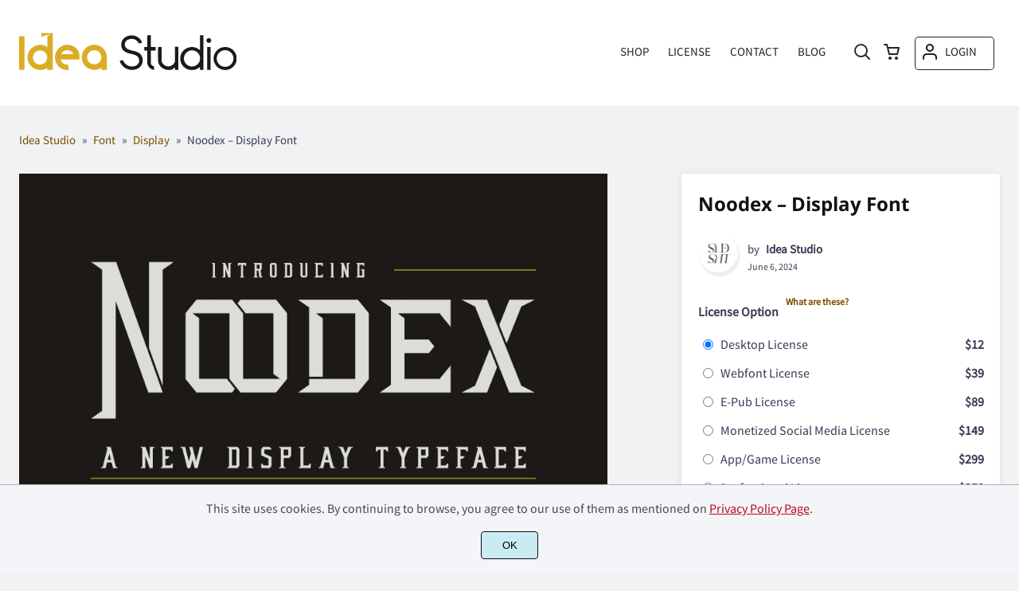

--- FILE ---
content_type: text/html; charset=UTF-8
request_url: https://slideshootype.com/wp-content/themes/wptypeface/9option/g9endpoint.php
body_size: 360
content:
{"format":"opentype","cmap":"<div class=\"g9glyphtitem\">\u0000<\/div><div class=\"g9glyphtitem\">\u001d<\/div><div class=\"g9glyphtitem\"> <\/div><div class=\"g9glyphtitem\">!<\/div><div class=\"g9glyphtitem\">\"<\/div><div class=\"g9glyphtitem\">#<\/div><div class=\"g9glyphtitem\">$<\/div><div class=\"g9glyphtitem\">%<\/div><div class=\"g9glyphtitem\">&<\/div><div class=\"g9glyphtitem\">'<\/div><div class=\"g9glyphtitem\">(<\/div><div class=\"g9glyphtitem\">)<\/div><div class=\"g9glyphtitem\">*<\/div><div class=\"g9glyphtitem\">+<\/div><div class=\"g9glyphtitem\">,<\/div><div class=\"g9glyphtitem\">-<\/div><div class=\"g9glyphtitem\">.<\/div><div class=\"g9glyphtitem\">\/<\/div><div class=\"g9glyphtitem\">0<\/div><div class=\"g9glyphtitem\">1<\/div><div class=\"g9glyphtitem\">2<\/div><div class=\"g9glyphtitem\">3<\/div><div class=\"g9glyphtitem\">4<\/div><div class=\"g9glyphtitem\">5<\/div><div class=\"g9glyphtitem\">6<\/div><div class=\"g9glyphtitem\">7<\/div><div class=\"g9glyphtitem\">8<\/div><div class=\"g9glyphtitem\">9<\/div><div class=\"g9glyphtitem\">:<\/div><div class=\"g9glyphtitem\">;<\/div><div class=\"g9glyphtitem\"><<\/div><div class=\"g9glyphtitem\">=<\/div><div class=\"g9glyphtitem\">><\/div><div class=\"g9glyphtitem\">?<\/div><div class=\"g9glyphtitem\">@<\/div><div class=\"g9glyphtitem\">A<\/div><div class=\"g9glyphtitem\">B<\/div><div class=\"g9glyphtitem\">C<\/div><div class=\"g9glyphtitem\">D<\/div><div class=\"g9glyphtitem\">E<\/div><div class=\"g9glyphtitem\">F<\/div><div class=\"g9glyphtitem\">G<\/div><div class=\"g9glyphtitem\">H<\/div><div class=\"g9glyphtitem\">I<\/div><div class=\"g9glyphtitem\">J<\/div><div class=\"g9glyphtitem\">K<\/div><div class=\"g9glyphtitem\">L<\/div><div class=\"g9glyphtitem\">M<\/div><div class=\"g9glyphtitem\">N<\/div><div class=\"g9glyphtitem\">O<\/div><div class=\"g9glyphtitem\">P<\/div><div class=\"g9glyphtitem\">Q<\/div><div class=\"g9glyphtitem\">R<\/div><div class=\"g9glyphtitem\">S<\/div><div class=\"g9glyphtitem\">T<\/div><div class=\"g9glyphtitem\">U<\/div><div class=\"g9glyphtitem\">V<\/div><div class=\"g9glyphtitem\">W<\/div><div class=\"g9glyphtitem\">X<\/div><div class=\"g9glyphtitem\">Y<\/div><div class=\"g9glyphtitem\">Z<\/div><div class=\"g9glyphtitem\">[<\/div><div class=\"g9glyphtitem\">\\<\/div><div class=\"g9glyphtitem\">]<\/div><div class=\"g9glyphtitem\">^<\/div><div class=\"g9glyphtitem\">_<\/div><div class=\"g9glyphtitem\">`<\/div><div class=\"g9glyphtitem\">a<\/div><div class=\"g9glyphtitem\">b<\/div><div class=\"g9glyphtitem\">c<\/div><div class=\"g9glyphtitem\">d<\/div><div class=\"g9glyphtitem\">e<\/div><div class=\"g9glyphtitem\">f<\/div><div class=\"g9glyphtitem\">g<\/div><div class=\"g9glyphtitem\">h<\/div><div class=\"g9glyphtitem\">i<\/div><div class=\"g9glyphtitem\">j<\/div><div class=\"g9glyphtitem\">k<\/div><div class=\"g9glyphtitem\">l<\/div><div class=\"g9glyphtitem\">m<\/div><div class=\"g9glyphtitem\">n<\/div><div class=\"g9glyphtitem\">o<\/div><div class=\"g9glyphtitem\">p<\/div><div class=\"g9glyphtitem\">q<\/div><div class=\"g9glyphtitem\">r<\/div><div class=\"g9glyphtitem\">s<\/div><div class=\"g9glyphtitem\">t<\/div><div class=\"g9glyphtitem\">u<\/div><div class=\"g9glyphtitem\">v<\/div><div class=\"g9glyphtitem\">w<\/div><div class=\"g9glyphtitem\">x<\/div><div class=\"g9glyphtitem\">y<\/div><div class=\"g9glyphtitem\">z<\/div><div class=\"g9glyphtitem\">{<\/div><div class=\"g9glyphtitem\">|<\/div><div class=\"g9glyphtitem\">}<\/div><div class=\"g9glyphtitem\">~<\/div><div class=\"g9glyphtitem\">\u00a0<\/div><div class=\"g9glyphtitem\">\u00a1<\/div><div class=\"g9glyphtitem\">\u00a2<\/div><div class=\"g9glyphtitem\">\u00a3<\/div><div class=\"g9glyphtitem\">\u00a4<\/div><div class=\"g9glyphtitem\">\u00a5<\/div><div class=\"g9glyphtitem\">\u00a6<\/div><div class=\"g9glyphtitem\">\u00a7<\/div><div class=\"g9glyphtitem\">\u00a8<\/div><div class=\"g9glyphtitem\">\u00a9<\/div><div class=\"g9glyphtitem\">\u00aa<\/div><div class=\"g9glyphtitem\">\u00ab<\/div><div class=\"g9glyphtitem\">\u00ac<\/div><div class=\"g9glyphtitem\">\u00ad<\/div><div class=\"g9glyphtitem\">\u00ae<\/div><div class=\"g9glyphtitem\">\u00af<\/div><div class=\"g9glyphtitem\">\u00b0<\/div><div class=\"g9glyphtitem\">\u00b1<\/div><div class=\"g9glyphtitem\">\u00b2<\/div><div class=\"g9glyphtitem\">\u00b3<\/div><div class=\"g9glyphtitem\">\u00b4<\/div><div class=\"g9glyphtitem\">\u00b5<\/div><div class=\"g9glyphtitem\">\u00b6<\/div><div class=\"g9glyphtitem\">\u00b7<\/div><div class=\"g9glyphtitem\">\u00b8<\/div><div class=\"g9glyphtitem\">\u00b9<\/div><div class=\"g9glyphtitem\">\u00ba<\/div><div class=\"g9glyphtitem\">\u00bb<\/div><div class=\"g9glyphtitem\">\u00bc<\/div><div class=\"g9glyphtitem\">\u00bd<\/div><div class=\"g9glyphtitem\">\u00be<\/div><div class=\"g9glyphtitem\">\u00bf<\/div><div class=\"g9glyphtitem\">\u00c0<\/div><div class=\"g9glyphtitem\">\u00c1<\/div><div class=\"g9glyphtitem\">\u00c2<\/div><div class=\"g9glyphtitem\">\u00c3<\/div><div class=\"g9glyphtitem\">\u00c4<\/div><div class=\"g9glyphtitem\">\u00c5<\/div><div class=\"g9glyphtitem\">\u00c6<\/div><div class=\"g9glyphtitem\">\u00c7<\/div><div class=\"g9glyphtitem\">\u00c8<\/div><div class=\"g9glyphtitem\">\u00c9<\/div><div class=\"g9glyphtitem\">\u00ca<\/div><div class=\"g9glyphtitem\">\u00cb<\/div><div class=\"g9glyphtitem\">\u00cc<\/div><div class=\"g9glyphtitem\">\u00cd<\/div><div class=\"g9glyphtitem\">\u00ce<\/div><div class=\"g9glyphtitem\">\u00cf<\/div><div class=\"g9glyphtitem\">\u00d0<\/div><div class=\"g9glyphtitem\">\u00d1<\/div><div class=\"g9glyphtitem\">\u00d2<\/div><div class=\"g9glyphtitem\">\u00d3<\/div><div class=\"g9glyphtitem\">\u00d4<\/div><div class=\"g9glyphtitem\">\u00d5<\/div><div class=\"g9glyphtitem\">\u00d6<\/div><div class=\"g9glyphtitem\">\u00d7<\/div><div class=\"g9glyphtitem\">\u00d8<\/div><div class=\"g9glyphtitem\">\u00d9<\/div><div class=\"g9glyphtitem\">\u00da<\/div><div class=\"g9glyphtitem\">\u00db<\/div><div class=\"g9glyphtitem\">\u00dc<\/div><div class=\"g9glyphtitem\">\u00dd<\/div><div class=\"g9glyphtitem\">\u00de<\/div><div class=\"g9glyphtitem\">\u00df<\/div><div class=\"g9glyphtitem\">\u00e0<\/div><div class=\"g9glyphtitem\">\u00e1<\/div><div class=\"g9glyphtitem\">\u00e2<\/div><div class=\"g9glyphtitem\">\u00e3<\/div><div class=\"g9glyphtitem\">\u00e4<\/div><div class=\"g9glyphtitem\">\u00e5<\/div><div class=\"g9glyphtitem\">\u00e6<\/div><div class=\"g9glyphtitem\">\u00e7<\/div><div class=\"g9glyphtitem\">\u00e8<\/div><div class=\"g9glyphtitem\">\u00e9<\/div><div class=\"g9glyphtitem\">\u00ea<\/div><div class=\"g9glyphtitem\">\u00eb<\/div><div class=\"g9glyphtitem\">\u00ec<\/div><div class=\"g9glyphtitem\">\u00ed<\/div><div class=\"g9glyphtitem\">\u00ee<\/div><div class=\"g9glyphtitem\">\u00ef<\/div><div class=\"g9glyphtitem\">\u00f0<\/div><div class=\"g9glyphtitem\">\u00f1<\/div><div class=\"g9glyphtitem\">\u00f2<\/div><div class=\"g9glyphtitem\">\u00f3<\/div><div class=\"g9glyphtitem\">\u00f4<\/div><div class=\"g9glyphtitem\">\u00f5<\/div><div class=\"g9glyphtitem\">\u00f6<\/div><div class=\"g9glyphtitem\">\u00f7<\/div><div class=\"g9glyphtitem\">\u00f8<\/div><div class=\"g9glyphtitem\">\u00f9<\/div><div class=\"g9glyphtitem\">\u00fa<\/div><div class=\"g9glyphtitem\">\u00fb<\/div><div class=\"g9glyphtitem\">\u00fc<\/div><div class=\"g9glyphtitem\">\u00fd<\/div><div class=\"g9glyphtitem\">\u00fe<\/div><div class=\"g9glyphtitem\">\u00ff<\/div><div class=\"g9glyphtitem\">\u0131<\/div><div class=\"g9glyphtitem\">\u0152<\/div><div class=\"g9glyphtitem\">\u0153<\/div><div class=\"g9glyphtitem\">\u0160<\/div><div class=\"g9glyphtitem\">\u0161<\/div><div class=\"g9glyphtitem\">\u0178<\/div><div class=\"g9glyphtitem\">\u017d<\/div><div class=\"g9glyphtitem\">\u017e<\/div><div class=\"g9glyphtitem\">\u02c6<\/div><div class=\"g9glyphtitem\">\u02c7<\/div><div class=\"g9glyphtitem\">\u02c9<\/div><div class=\"g9glyphtitem\">\u02d8<\/div><div class=\"g9glyphtitem\">\u02d9<\/div><div class=\"g9glyphtitem\">\u02da<\/div><div class=\"g9glyphtitem\">\u02db<\/div><div class=\"g9glyphtitem\">\u02dc<\/div><div class=\"g9glyphtitem\">\u02dd<\/div><div class=\"g9glyphtitem\">\u037e<\/div><div class=\"g9glyphtitem\">\u2013<\/div><div class=\"g9glyphtitem\">\u2014<\/div><div class=\"g9glyphtitem\">\u2018<\/div><div class=\"g9glyphtitem\">\u2019<\/div><div class=\"g9glyphtitem\">\u201a<\/div><div class=\"g9glyphtitem\">\u201c<\/div><div class=\"g9glyphtitem\">\u201d<\/div><div class=\"g9glyphtitem\">\u201e<\/div><div class=\"g9glyphtitem\">\u2022<\/div><div class=\"g9glyphtitem\">\u2026<\/div><div class=\"g9glyphtitem\">\u2039<\/div><div class=\"g9glyphtitem\">\u203a<\/div><div class=\"g9glyphtitem\">\u2044<\/div><div class=\"g9glyphtitem\">\u20a3<\/div><div class=\"g9glyphtitem\">\u20a4<\/div><div class=\"g9glyphtitem\">\u20a7<\/div><div class=\"g9glyphtitem\">\u20ac<\/div><div class=\"g9glyphtitem\">\u2116<\/div><div class=\"g9glyphtitem\">\u2122<\/div><div class=\"g9glyphtitem\">\u2202<\/div><div class=\"g9glyphtitem\">\u2206<\/div><div class=\"g9glyphtitem\">\u220f<\/div><div class=\"g9glyphtitem\">\u2211<\/div><div class=\"g9glyphtitem\">\u2212<\/div><div class=\"g9glyphtitem\">\u2215<\/div><div class=\"g9glyphtitem\">\u2219<\/div><div class=\"g9glyphtitem\">\u221a<\/div><div class=\"g9glyphtitem\">\u221e<\/div><div class=\"g9glyphtitem\">\u222b<\/div><div class=\"g9glyphtitem\">\u2248<\/div><div class=\"g9glyphtitem\">\u2264<\/div><div class=\"g9glyphtitem\">\u2265<\/div><div class=\"g9glyphtitem\">\ue000<\/div><div class=\"g9glyphtitem\">\ue001<\/div><div class=\"g9glyphtitem\">\ue003<\/div><div class=\"g9glyphtitem\">\ue004<\/div><div class=\"g9glyphtitem\">\ue005<\/div><div class=\"g9glyphtitem\">\ue006<\/div><div class=\"g9glyphtitem\">\ue007<\/div><div class=\"g9glyphtitem\">\ue010<\/div><div class=\"g9glyphtitem\">\ue012<\/div><div class=\"g9glyphtitem\">\ue013<\/div><div class=\"g9glyphtitem\">\ue015<\/div><div class=\"g9glyphtitem\">\ue017<\/div><div class=\"g9glyphtitem\">\ue019<\/div><div class=\"g9glyphtitem\">\ue021<\/div><div class=\"g9glyphtitem\">\ue022<\/div><div class=\"g9glyphtitem\">\ue023<\/div><div class=\"g9glyphtitem\">\ue024<\/div><div class=\"g9glyphtitem\">\ue025<\/div><div class=\"g9glyphtitem\">\ue026<\/div><div class=\"g9glyphtitem\">\ue027<\/div><div class=\"g9glyphtitem\">\ue029<\/div><div class=\"g9glyphtitem\">\ue030<\/div><div class=\"g9glyphtitem\">\ue031<\/div><div class=\"g9glyphtitem\">\ue032<\/div><div class=\"g9glyphtitem\">\ue033<\/div><div class=\"g9glyphtitem\">\ue036<\/div><div class=\"g9glyphtitem\">\ue038<\/div><div class=\"g9glyphtitem\">\ue039<\/div><div class=\"g9glyphtitem\">\ue041<\/div><div class=\"g9glyphtitem\">\ue043<\/div><div class=\"g9glyphtitem\">\ue044<\/div><div class=\"g9glyphtitem\">\ue045<\/div><div class=\"g9glyphtitem\">\ue047<\/div><div class=\"g9glyphtitem\">\ue048<\/div><div class=\"g9glyphtitem\">\ue049<\/div><div class=\"g9glyphtitem\">\ue050<\/div><div class=\"g9glyphtitem\">\ue051<\/div><div class=\"g9glyphtitem\">\ue052<\/div><div class=\"g9glyphtitem\">\ue053<\/div><div class=\"g9glyphtitem\">\ue054<\/div><div class=\"g9glyphtitem\">\ue059<\/div><div class=\"g9glyphtitem\">\ue062<\/div><div class=\"g9glyphtitem\">\ue063<\/div><div class=\"g9glyphtitem\">\ue064<\/div><div class=\"g9glyphtitem\">\ue065<\/div><div class=\"g9glyphtitem\">\ue066<\/div><div class=\"g9glyphtitem\">\ue067<\/div><div class=\"g9glyphtitem\">\ue068<\/div><div class=\"g9glyphtitem\">\ue069<\/div><div class=\"g9glyphtitem\">\ue073<\/div><div class=\"g9glyphtitem\">\ue074<\/div><div class=\"g9glyphtitem\">\ue078<\/div><div class=\"g9glyphtitem\">\ue079<\/div><div class=\"g9glyphtitem\">\ue085<\/div><div class=\"g9glyphtitem\">\ue088<\/div><div class=\"g9glyphtitem\">\ue090<\/div><div class=\"g9glyphtitem\">\ue091<\/div><div class=\"g9glyphtitem\">\ue099<\/div><div class=\"g9glyphtitem\">\ue100<\/div><div class=\"g9glyphtitem\">\ue130<\/div><div class=\"g9glyphtitem\">\ue140<\/div><div class=\"g9glyphtitem\">\ue143<\/div><div class=\"g9glyphtitem\">\ue169<\/div><div class=\"g9glyphtitem\">\ue216<\/div><div class=\"g9glyphtitem\">\ue217<\/div><div class=\"g9glyphtitem\">\ue218<\/div><div class=\"g9glyphtitem\">\ue219<\/div><div class=\"g9glyphtitem\">\ue220<\/div><div class=\"g9glyphtitem\">\ue221<\/div><div class=\"g9glyphtitem\">\ue222<\/div><div class=\"g9glyphtitem\">\ue223<\/div><div class=\"g9glyphtitem\">\ue224<\/div><div class=\"g9glyphtitem\">\ue225<\/div><div class=\"g9glyphtitem\">\ue226<\/div><div class=\"g9glyphtitem\">\ue227<\/div><div class=\"g9glyphtitem\">\ue228<\/div><div class=\"g9glyphtitem\">\ue229<\/div><div class=\"g9glyphtitem\">\ue230<\/div><div class=\"g9glyphtitem\">\ue231<\/div>","urlfont":"https:\/\/slideshootype.com\/wp-content\/themes\/wptypeface\/ftmp\/4a9966b9-4f2b-4a20-92ae-35099f488c27.otf","fontpath":"\/home\/tsizjwki\/domains\/slideshootype.com\/private_html\/wp-content\/themes\/wptypeface\/ftmp\/4a9966b9-4f2b-4a20-92ae-35099f488c27.otf"}

--- FILE ---
content_type: image/svg+xml
request_url: https://slideshootype.com/wp-content/uploads/2025/08/Idea-Studio-Logotype-8.svg
body_size: 793
content:
<?xml version="1.0" encoding="UTF-8"?> <svg xmlns="http://www.w3.org/2000/svg" xmlns:xlink="http://www.w3.org/1999/xlink" xmlns:xodm="http://www.corel.com/coreldraw/odm/2003" id="Layer_1" version="1.1" viewBox="0 0 272.6 63.1"><defs><style> .st0 { fill: #dbad26; } .st1 { fill: #1a1a1a; } </style></defs><g id="Layer_x5F_1"><g id="_1989654985472"><path class="st0" d="M52.1,50.1c.1.5.3,1,.5,1.4.8,1.7,2.1,3.1,3.7,3.9,1.5.8,3.2,1.1,4.9.7l1.3,6.7c-3.2.6-6.5,0-9.3-1.4-2.8-1.4-5.1-3.9-6.6-6.9-1.5-3-2-6.3-1.5-9.6.4-3.2,1.9-6.3,4.1-8.7,2.9-3.1,6.7-4.7,10.4-4.9,2.8-.2,5.4.5,7.8,1.6,6.9,3.5,9.2,9.9,7.9,17.1,0,0-23.1,0-23.1,0ZM0,20.5h6.8v42.5H0V20.5ZM94.1,38.2c-2.5,0-4.7,1-6.3,2.6-1.6,1.6-2.6,3.9-2.6,6.3s1,4.8,2.6,6.3c1.6,1.6,3.9,2.6,6.3,2.6s4.8-1,6.3-2.6c1.6-1.6,2.6-3.9,2.6-6.3s-1-4.7-2.6-6.3c-1.6-1.6-3.9-2.6-6.3-2.6ZM82.9,35.9c2.9-2.9,6.8-4.6,11.2-4.6s8.4,1.7,11.2,4.6c2.9,2.9,4.7,6.9,4.7,11.2v15.9h-6.8v-2.9c-2.6,1.8-5.7,2.9-9,2.9s-8.3-1.8-11.2-4.7c-2.9-2.9-4.6-6.8-4.6-11.2s1.7-8.3,4.6-11.2ZM35.2,60.2v2.8h6.9V16.6h-14.4v4.5l12.2-3.3-4.5,2.7v13.6c-2.5-1.7-5.7-2.8-9-2.8s-8.4,1.7-11.2,4.7c-2.9,2.9-4.7,6.8-4.7,11.2s1.8,8.4,4.7,11.2,6.8,4.7,11.2,4.7,6.4-1.1,8.9-2.8ZM35.2,46.4v1.6c-.2,2.2-1.2,4.1-2.6,5.6-1.6,1.6-3.9,2.6-6.3,2.6s-4.8-1-6.3-2.6c-1.6-1.6-2.6-3.9-2.6-6.3s1-4.7,2.6-6.3c1.6-1.6,3.9-2.6,6.3-2.6s4.7,1,6.3,2.6c1.4,1.5,2.4,3.4,2.6,5.6ZM67.9,43.3c-.2-.5-.3-1-.6-1.4-.7-1.2-1.8-2.2-3.1-2.8-1.3-.7-2.8-1-4.3-1-2.1.1-4.1,1-5.8,2.7-.6.7-1.2,1.5-1.6,2.4h15.3Z"></path><path class="st1" d="M272.6,48.6c0-8-6.5-14.5-14.5-14.5s-14.5,6.5-14.5,14.5,6.6,14.5,14.5,14.5,14.5-6.5,14.5-14.5ZM258,59.1c-5.8,0-10.5-4.7-10.5-10.5s4.8-10.5,10.5-10.5,10.5,4.7,10.5,10.5-4.7,10.5-10.5,10.5Z"></path><path class="st1" d="M178.4,34h-4.3c0,5.8,0,11.6,0,17.4,0,6.5,6.5,11.6,12.7,11.6s4.5-.7,6.5-1.9l1.9-1.1v2.9h4.3v-29h-4.3v17.4c0,4-4.5,7.3-8.3,7.3s-8.4-3.3-8.4-7.3c0-5.8,0-11.6,0-17.4Z"></path><path class="st1" d="M226.6,63h4.3V19.4h-4.3v18.6l-2-1.3c-2.4-1.7-5.3-2.6-8.3-2.6s-7.5,1.5-10.3,4.2c-2.7,2.8-4.2,6.4-4.2,10.3s1.5,7.5,4.2,10.3c2.8,2.8,6.4,4.2,10.3,4.2s5.8-.8,8.2-2.5l2-1.3v3.9h0ZM226.6,47.7v1.7h0c-.2,2.4-1.2,4.7-2.9,6.3-1.9,1.9-4.5,3-7.2,3s-5.2-1.1-7.1-3c-2-1.9-3-4.5-3-7.2s1.1-5.3,3-7.2c1.9-1.9,4.4-3,7.1-3s5.3,1.1,7.2,3c1.7,1.7,2.8,3.9,2.9,6.3,0,0,0,0,0,0Z"></path><path class="st1" d="M237.6,22.9c-1.6,0-3,1.3-3,3s1.3,3,3,3,3-1.3,3-3-1.3-3-3-3ZM235.5,34v29h4.3v-29s-4.3,0-4.3,0Z"></path><path class="st1" d="M164.9,19.4h-4.3v14.7h-3.9v4.4h3.9v16.1c.4,4.4,4.1,7.8,8.4,8.4v-4.4c-2-.5-4-2.2-4-4.3v-15.8h6v-4.4h-6v-14.7Z"></path><path class="st1" d="M149.8,29.6l4.3-.8c-.8-2.6-2.4-4.8-4.7-6.5-2.5-1.9-5.7-2.9-8.8-2.8-6.8.1-12.7,4.6-12.7,11.7,0,2.5.6,4.9,2.4,6.9,2.5,2.8,7,4,10.6,4.8,4.2,1,9.3,2.6,9.5,7.8.2,5.9-5.4,8.6-10.6,7.8-4.4-.6-8.3-3.5-9.5-7.8l-4.3.7c1.5,6.1,6.9,10.5,13.2,11.4,7.9,1.2,15.9-3.6,15.6-12.2-.3-8.2-5.9-10.4-12.9-11.9-1-.2-2-.5-2.9-.7-3.7-1.1-6.8-3.2-6.6-7.6.3-4.2,4.1-6.3,7.9-6.5,2.3-.2,4.8.4,6.6,1.9,1.4,1,2.4,2.3,3,3.8h0Z"></path></g></g></svg> 